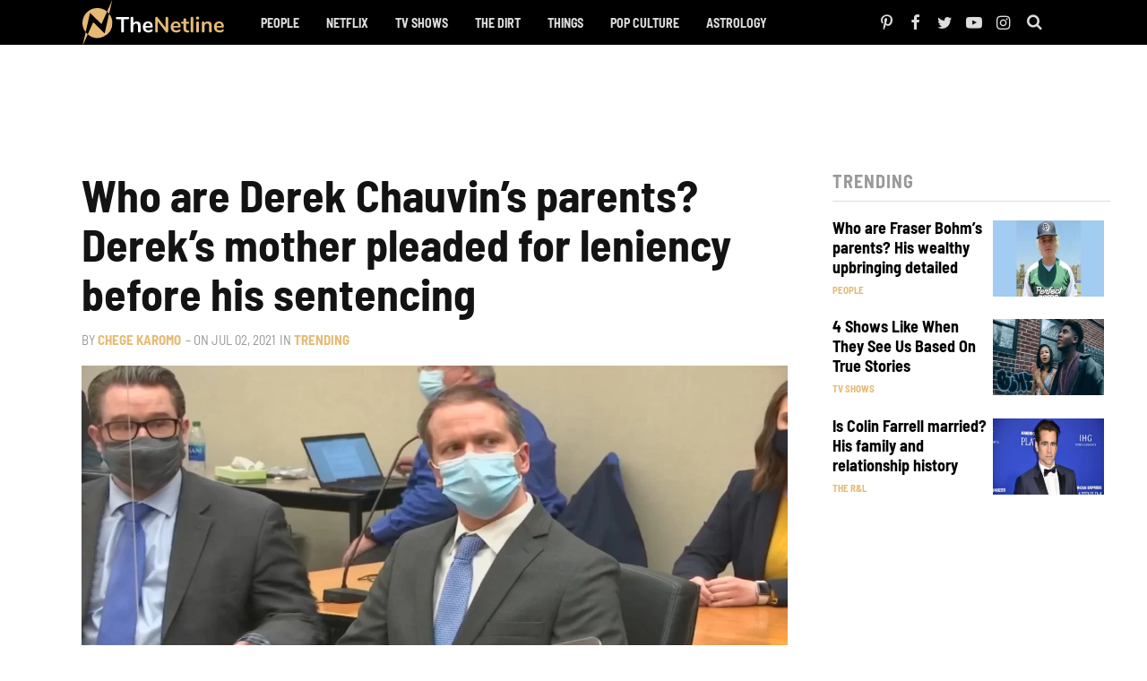

--- FILE ---
content_type: text/html
request_url: https://api.intentiq.com/profiles_engine/ProfilesEngineServlet?at=39&mi=10&dpi=936734067&pt=17&dpn=1&iiqidtype=2&iiqpcid=4b5b24d6-e4f4-4a13-a28c-1114f3ebfa1b&iiqpciddate=1769006452611&pcid=9770000a-ecd1-4054-960d-0ab273ac3309&idtype=3&gdpr=0&japs=false&jaesc=0&jafc=0&jaensc=0&jsver=0.33&testGroup=A&source=pbjs&ABTestingConfigurationSource=group&abtg=A&vrref=https%3A%2F%2Fthenetline.com%2Fderek-chauvin-family%2F
body_size: 55
content:
{"abPercentage":97,"adt":1,"ct":2,"isOptedOut":false,"data":{"eids":[]},"dbsaved":"false","ls":true,"cttl":86400000,"abTestUuid":"g_3fc7c04c-ed15-4948-a193-6f030c71b6ec","tc":9,"sid":-481917315}

--- FILE ---
content_type: text/html; charset=utf-8
request_url: https://www.google.com/recaptcha/api2/aframe
body_size: 268
content:
<!DOCTYPE HTML><html><head><meta http-equiv="content-type" content="text/html; charset=UTF-8"></head><body><script nonce="GB_mLaEAYlaHGOJ7aI0VKw">/** Anti-fraud and anti-abuse applications only. See google.com/recaptcha */ try{var clients={'sodar':'https://pagead2.googlesyndication.com/pagead/sodar?'};window.addEventListener("message",function(a){try{if(a.source===window.parent){var b=JSON.parse(a.data);var c=clients[b['id']];if(c){var d=document.createElement('img');d.src=c+b['params']+'&rc='+(localStorage.getItem("rc::a")?sessionStorage.getItem("rc::b"):"");window.document.body.appendChild(d);sessionStorage.setItem("rc::e",parseInt(sessionStorage.getItem("rc::e")||0)+1);localStorage.setItem("rc::h",'1769006461995');}}}catch(b){}});window.parent.postMessage("_grecaptcha_ready", "*");}catch(b){}</script></body></html>

--- FILE ---
content_type: text/css
request_url: https://ads.adthrive.com/sites/5dbaf04889992c25106ca11d/ads.min.css
body_size: 486
content:
#AdThrive_Sidebar_9_desktop {
margin-bottom: 100px !important;
}

.adthrive-sidebar.adthrive-stuck {
margin-top: 50px;
}

/* Fix for left aligned ads, 10/11/19 */
.adthrive-ad > div[id^='google_ads_iframe'] {
margin: 0 auto !important;
}
.adthrive-ad iframe {
max-width: none !important;
}

/* Comscore styling */
.adthrive-comscore {
background-color: #050505;
margin-top: 0px;
margin-bottom: 0px;
padding-bottom: 5px;
}
body.adthrive-device-desktop:not(.adthrive-disable-all) .adthrive-comscore,
body.adthrive-device-tablet:not(.adthrive-disable-all) .adthrive-comscore {
padding-bottom: 100px
}
body.adthrive-device-phone:not(.adthrive-disable-all) .adthrive-comscore {
padding-bottom: 60px
}
.adthrive-comscore span {
border-top: 1px solid #fff;
color: #fff;
}
/* END comscore styling */

.adthrive-ccpa-link, .adthrive-ccpa-link a {
color: #fff;
padding-bottom:10px;
}

.adthrive-footer {
z-index:10000001 !important;
}

@media (max-width: 374px) {
.adthrive-content {
 width: 100vw;
 position: relative;
 left: 50%;
 right: 50%;
 margin-left: -50vw;
 margin-right: -50vw;
}
}

/* confirm click footer ad fix test */
body.adthrive-device-phone .adthrive-footer.adthrive-sticky {
padding-top:0px;
overflow:visible !important;
border-top:0px !important;
}
body.adthrive-device-phone .adthrive-sticky.adthrive-footer>.adthrive-close {
top:-25px !important;
right:0px !important;
border-radius: 0px !important;
line-height: 24px !important;
font-size: 24px !important;
}
/* confirm click footer ad fix test end */

--- FILE ---
content_type: text/plain
request_url: https://rtb.openx.net/openrtbb/prebidjs
body_size: -220
content:
{"id":"285c80e3-9e24-4d40-b2ea-c1f66f60d0cc","nbr":0}

--- FILE ---
content_type: text/plain
request_url: https://rtb.openx.net/openrtbb/prebidjs
body_size: -220
content:
{"id":"8a7ae0f9-70da-445f-8bd9-fdb50789d15d","nbr":0}

--- FILE ---
content_type: text/plain
request_url: https://rtb.openx.net/openrtbb/prebidjs
body_size: -220
content:
{"id":"ab740677-6da8-4663-988d-adae435d9a20","nbr":0}

--- FILE ---
content_type: text/plain
request_url: https://rtb.openx.net/openrtbb/prebidjs
body_size: -83
content:
{"id":"5d9cae7d-e983-43b7-bb69-f204b0bf8f43","nbr":0}

--- FILE ---
content_type: text/plain
request_url: https://rtb.openx.net/openrtbb/prebidjs
body_size: -220
content:
{"id":"a2e72102-1ee7-4225-8377-f293330a4682","nbr":0}

--- FILE ---
content_type: text/plain
request_url: https://rtb.openx.net/openrtbb/prebidjs
body_size: -220
content:
{"id":"b445ca5a-3d5c-411e-ac1d-bb5e67a85f47","nbr":0}

--- FILE ---
content_type: text/plain
request_url: https://rtb.openx.net/openrtbb/prebidjs
body_size: -220
content:
{"id":"de10607c-5417-4efa-ad64-904f12e061ef","nbr":0}

--- FILE ---
content_type: text/plain; charset=utf-8
request_url: https://ads.adthrive.com/http-api/cv2
body_size: 5660
content:
{"om":["0163743-1891/85268","03ory6zo","08qi6o59","0iyi1awv","0o3ed5fh","0p5m22mv","0pycs8g7","0sm4lr19","0yr3r2xx","1","1011_302_56862488","1011_302_56982418","1011_302_57055986","101779_7764-1036209","101779_7764-1036210","1028_8728253","110_576777115309199355","11142692","11509227","1185:1610326628","1185:1610326728","11896988","12010080","12010084","12010088","12168663","12171239","12310204638_704001885","12441745","124843_8","124844_21","124848_7","12850755","12850756","1374w81n","1453468","14ykosoj","1610326628","1610326728","16_553781814","17_23391296","17_23487686","17_23487692","17_23487695","17_24696321","17_24696332","17_24767217","17_24767222","17_24767538","1891/84814","1nswb35c","1r7rfn75","1vbx0kpk","1zx7wzcw","202430_200_EAAYACog7t9UKc5iyzOXBU.xMcbVRrAuHeIU5IyS9qdlP9IeJGUyBMfW1N0_","202d4qe7","2132:45327625","2132:45563097","2132:45868996","2132:45970140","2132:45999649","2132:46039090","2148/7bde77b5ea7700479e9d98db672b3e5a","21_0o3ed5fh","2249:553781220","2249:553781814","2249:691925891","2249:696523934","2249:702927283","2307:0pycs8g7","2307:10ua7afe","2307:1374w81n","2307:1nswb35c","2307:1r7rfn75","2307:2gev4xcy","2307:3wivd6ib","2307:4b80jog8","2307:72szjlj3","2307:7cmeqmw8","2307:7xb3th35","2307:8linfb0q","2307:8mv3pfbo","2307:8zkh523l","2307:9mspm15z","2307:9t6gmxuz","2307:a1t6xdb7","2307:a7w365s6","2307:c7ybzxrr","2307:cmpalw5s","2307:cv0h9mrv","2307:duxvs448","2307:et4j6229","2307:fk23o2nm","2307:fmmrtnw7","2307:fphs0z2t","2307:fqeh4hao","2307:ge4000vb","2307:hn3eanl8","2307:j4r0agpc","2307:jq895ajv","2307:kecbwzbd","2307:kz8629zd","2307:l2j3rq3s","2307:oyophs7h","2307:pnprkxyb","2307:s2ahu2ae","2307:s4s41bit","2307:t2546w8l","2307:t8b9twm5","2307:tty470r7","2307:u7pifvgm","2307:uf7vbcrs","2307:ujl9wsn7","2307:wt0wmo2s","2307:xc88kxs9","2307:z8hcebyi","23786440","2409_15064_70_86128401","2409_15064_70_86128402","2409_25495_176_CR52092918","2409_25495_176_CR52092921","2409_25495_176_CR52092922","2409_25495_176_CR52092923","2409_25495_176_CR52178314","2409_25495_176_CR52178316","248492119","248493040","248493046","25_13mvd7kb","25_53v6aquw","25_87z6cimm","25_8b5u826e","25_dwjp56fe","25_fjzzyur4","25_m2n177jy","25_op9gtamy","25_oz31jrd0","25_pz8lwofu","25_ti0s3bz3","25_yi6qlg3p","25_zwzjgvpw","25zkgjsh","262592","262594","2636_1101777_7764-1036199","2636_1101777_7764-1036202","2636_1101777_7764-1036204","2636_1101777_7764-1036207","2636_1101777_7764-1036208","2636_1101777_7764-1036209","2662_200562_8182931","2676:85393205","2676:85402410","2676:85480675","2676:85480691","2676:86698158","2676:86698323","2676:86739702","2715_9888_262592","2715_9888_262594","2715_9888_501349","28925636","28933536","28u7c6ez","2939971","29414696","29414711","2aqtjf3t","2bgi8qgg","2gev4xcy","2gglwanz","2mokbgft","3018/36625dcb66d63b233c1d3a77bc9be65f","3018/e55b6425d8dffc00b641662693feec10","308_125203_16","308_125204_12","31qdo7ks","3335_25247_700109399","33603859","34182009","3490:CR52092920","3490:CR52178315","3490:CR52178316","3490:CR52212685","3490:CR52212688","3490:CR52223725","3646_185414_T26335189","36478149","3658_136236_fphs0z2t","3658_136236_hn3eanl8","3658_138741_T26317748","3658_15078_fqeh4hao","3658_151356_1nswb35c","3658_152653_h600umfj","3658_18008_duxvs448","3658_67113_77gj3an4","3658_83553_uf7vbcrs","3702_139777_24765466","3702_139777_24765477","3702_139777_24765483","3702_139777_24765484","3702_139777_24765544","3702_139777_24765548","381513943572","3v2n6fcp","3wivd6ib","409_189392","409_192565","409_216366","409_216394","409_216406","409_220339","409_220354","409_223589","409_223599","409_225978","409_225986","409_225987","409_225988","409_225990","409_225992","409_226322","409_226342","409_226362","409_227223","409_228350","409_228354","409_228381","409_230728","43919974","43919984","43919985","44023623","45563097","45999649","46038653","46039085","481703827","485027845327","48700649","48739100","48739106","48877306","4947806","49869013","4aqwokyz","4etfwvf1","4fk9nxse","4qxmmgd2","4sgewasf","4yevyu88","501349","506236635","51372410","52144870","521_425_203504","521_425_203505","521_425_203507","521_425_203508","521_425_203515","521_425_203529","521_425_203542","521_425_203616","521_425_203617","521_425_203618","521_425_203692","521_425_203695","521_425_203698","521_425_203700","521_425_203703","521_425_203728","521_425_203733","521_425_203879","521_425_203880","521_425_203882","521_425_203892","521_425_203898","521_425_203905","521_425_203909","521_425_203921","521_425_203928","521_425_203938","521_425_203940","521_425_203952","521_425_203975","522710","5316_139700_bd0b86af-29f5-418b-9bb4-3aa99ec783bd","5316_139700_cebab8a3-849f-4c71-9204-2195b7691600","53v6aquw","54779847","5510:1nswb35c","5510:c7ybzxrr","5510:c88kaley","5510:kecbwzbd","5510:llssk7bx","5510:quk7w53j","5510:wfxqcwx7","55116643","55167461","5563_66529_OADD2.7353135343872_1LKTBFPT7Z9R6TVGMN","5563_66529_OAIP.b68940c0fa12561ebd4bcaf0bb889ff9","557_409_216366","557_409_216396","557_409_220139","557_409_220159","557_409_220332","557_409_220336","557_409_220338","557_409_220343","557_409_220344","557_409_220354","557_409_223589","557_409_223599","557_409_226312","557_409_228054","557_409_228055","557_409_228059","557_409_228105","557_409_228363","557_409_228380","557_409_235268","558_93_djstahv8","558_93_dpjydwun","558_93_pz8lwofu","56079250","5626536529","56341213","5636:12023787","56632486","56635908","5700:553781220","5726594343","58147757","59664270","59664278","59665059","59856354","5989_1799740_703653677","5989_1799740_703656485","5989_1799740_703680594","5989_1799740_704067611","5989_1799740_704085924","5989_84349_553781220","5989_84349_553781221","5989_84349_553781814","5a5vgxhj","5l03u8j0","5mh8a4a2","5sfc9ja1","60146355","6026507537","61210719","61213159","61213355","61213556","6126589193","61397891","61524915","618576351","618876699","618980679","61900406","61900466","619089559","61916211","61916225","61916229","61932920","61932925","61xc53ii","62187798","6226505239","6226507991","6250_66552_1116290323","6250_66552_T26312052","62667320","627225143","627227759","627309156","627309159","627506494","628015148","628086965","628153053","628222860","628223277","628360579","628360582","628444259","628444349","628444433","628444439","628456307","628456310","628456391","628456403","628622163","628622169","628622172","628622175","628622178","628622241","628622244","628622247","628683371","628687043","628687157","628687460","628687463","628803013","628841673","629007394","629009180","629167998","629168001","629168010","629168565","629171196","629171202","62946736","62946748","62973615","62981075","62982626","630137823","630928655","6365_61796_784880263591","6365_61796_784880275657","6365_61796_784971491009","6365_61796_788601787114","6365_61796_790184873203","63barbg1","63t6qg56","643476627005","644877544","648104695","652348592","659216891404","659530479","659713728691","663293761","668547419","680_99480_700109379","680_99480_700109389","680_99480_700109391","680_99480_700109393","680_99480_700109399","690_99485_1610326628","690_99485_1610326728","692192868","696504971","697189949","697189965","697189989","697190006","697525770","697525781","697876986","697876994","69d4zxd1","6b8inw6p","6l5qanx0","6n1cwui3","6z26stpw","700109379","700109383","700109389","700109399","701276081","704089220","705115233","705115332","705115442","705115523","705116521","705127202","706085142","706320080","730552840710","7354_201087_86620921","7354_201087_86621028","7354_201087_86621029","746011608948","7488qws5","764099171511","76odrdws","7732580","7764-1036207","7764-1036208","7764-1036209","77gj3an4","77o0iydu","793014910797","7969_149355_45868996","7969_149355_45999649","7969_149355_46039894","7a0tg1yi","7cmeqmw8","7qevw67b","7vplnmf7","80ec5mhd","82286816","82_7764-1036202","82_7764-1036207","82_7764-1036209","82_7764-1036212","83443027","83443833","83443865","83443888","83443889","85402272","85444904","85943319","86509229","86620897","86621028","86925787","86925788","8b5u826e","8fx3vqhp","8i63s069","8linfb0q","8orkh93v","8u2upl8r","8w4klwi4","8z3l4rh4","9057/0328842c8f1d017570ede5c97267f40d","9057/211d1f0fa71d1a58cabee51f2180e38f","90_12452426","90xabdla","92qnnm8i","9309343","96srbype","97_8152859","98xzy0ek","9925w9vu","9nex8xyd","9rqgwgyb","9t6gmxuz","9vykgux1","9w2eeemy","9wmwe528","9yffr0hr","9zqtrtrf","a0l7lmjs","a0oxacu8","a1t6xdb7","a1vt6lsg","a4nw4c6t","a698b56b-e2bf-4829-a847-51301806b658","a7w365s6","auyahd87","axw5pt53","bfabg5d1","bhcgvwxj","bmvwlypm","bn278v80","bpwmigtk","bw5u85ie","bzp9la1n","c1dt8zmk","c1hsjx06","c25uv8cd","c75hp4ji","c7z0h277","cbsyo811","cmpalw5s","cqant14y","cr-1oplzoysuatj","cr-1oplzoysubwe","cr-39qkyn25ubwe","cr-3kc0l701uatj","cr-4xroktr4uatj","cr-6ovjht2eu9vd","cr-6ovjht2eubwe","cr-72occ8olubxe","cr-98ru5j2su8rm","cr-98ru5j2tu9xg","cr-99bo9kj0u9vd","cr-99bo9kj0uatj","cr-99bo9kj0ubwe","cr-99bo9kj0ubxe","cr-99wxsl0cuatj","cr-Bitc7n_p9iw__vat__49i_k_6v6_h_jce2vj5h_ZUFnU4yjl","cr-aawz3f3xubwj","cr-f6puwm2w27tf1","cr-f6puwm2x27tf1","cr-f6puwm2yu7tf1","cr-f6puwm2yw7tf1","cr-ghun4f53u9vd","cr-ghun4f53ubwe","cr-lphm6uuxubxe","cr-nutx9canubwe","cr-pts760kxubwe","cr-uqtz46dru9vd","cr-uqtz46druatj","cr-uqtz46drubwe","cr-wvy9pnlnu9vd","cr-wzt6eo5fu9vd","cr-x5xes1eju9vd","cv0h9mrv","cymho2zs","czt3qxxp","d5jdnwtq","d8ijy7f2","dft15s69","dif1fgsg","djstahv8","dpjydwun","dtm79nhf","duxvs448","dwghal43","e0qvl61l","e2c76his","ed5kozku","edspht56","eiqtrsdn","et4j6229","eth6t645","fcn2zae1","fk23o2nm","fmbxvfw0","fmuvtuv2","fovbyhjn","fp298hs0z2t","fphs0z2t","fq298eh4hao","fryszyiz","g2ozgyf2","g38tbw81","g49ju19u","g4m2hasl","g80wmwcu","gh8va2dg","gn3plkq1","gpx7xks2","h0zwvskc","h4d8w3i0","h600umfj","h629800umfj","h7jwx0t5","heyp82hb","hf9ak5dg","hi8yer5p","hn3eanl8","hpybs82n","hqz7anxg","hwr63jqc","i2aglcoy","i90isgt0","i9b8es34","iu5svso2","iv9u083l","izn7xb48","j39smngx","j4r0agpc","jci9uj40","jd035jgw","jr169syq","k1aq2uly","kecbwzbd","kk5768bd","klqiditz","ksrdc5dk","l2j3rq3s","ldnbhfjl","llssk7bx","lo36jnag","lp1o53wi","lryy2wkw","lu0m1szw","m1gs48fk","m3128oiv","mmr74uc4","mvs8bhbb","mznp7ktv","n3egwnq7","nfwtficq","np9yfx64","nr5arrhc","nv0uqrqm","o5h8ha31","o6aixi0z","oaa25uh7","oe31iwxh","ofoon6ir","op9gtamy","ot91zbhz","ouycdkmq","oxs5exf6","oyophs7h","oz31jrd0","ozdii3rw","p9jaajrc","pi2986u4hm4","plth4l1a","pnprkxyb","pr3rk44v","prq4f8da","pz8lwofu","q9plh3qd","qfy64iwb","qjfdr99f","qqvgscdx","qsfx8kya","ra3bwev9","rbs0tzzw","rknnwvfz","rxj4b6nw","s4s41bit","sdodmuod","sfg1qb1x","sr32zoh8","ssnofwh5","t4zab46q","t5kb9pme","t8b9twm5","t8qogbhp","ta3n09df","tchmlp1j","ti0s3bz3","ts5r7epn","tsa21krj","u3oyi6bb","u7p1kjgp","u7pifvgm","u863nap5","uf7vbcrs","ujl9wsn7","utberk8n","uy87h4kt","v31rs2oq","v4rfqxto","vbivoyo6","ve298uwcd3t","ven7pu1c","vk8u5qr9","vnc30v3n","vosqszns","vu8587rh","w15c67ad","w3ez2pdd","wf9qekf0","wfxqcwx7","wq5j4s9t","wt0wmo2s","wvye2xa9","wy75flx2","xdaezn6y","xgjdt26g","xies7jcx","xz9ajlkq","ya4kstni","yass8yy7","ybgpfta6","yi6qlg3p","yxvw3how","z8hcebyi","ziox91q0","zpm9ltrh","zw6jpag6","zwzjgvpw","zxaju0ay","7979132","7979135"],"pmp":[],"adomains":["1md.org","a4g.com","about.bugmd.com","acelauncher.com","adameve.com","adelion.com","adp3.net","advenuedsp.com","aibidauction.com","aibidsrv.com","akusoli.com","allofmpls.org","arkeero.net","ato.mx","avazutracking.net","avid-ad-server.com","avid-adserver.com","avidadserver.com","aztracking.net","bc-sys.com","bcc-ads.com","bidderrtb.com","bidscube.com","bizzclick.com","bkserving.com","bksn.se","brightmountainads.com","bucksense.io","bugmd.com","ca.iqos.com","capitaloneshopping.com","cdn.dsptr.com","clarifion.com","clean.peebuster.com","cotosen.com","cs.money","cwkuki.com","dallasnews.com","dcntr-ads.com","decenterads.com","derila-ergo.com","dhgate.com","dhs.gov","digitaladsystems.com","displate.com","doyour.bid","dspbox.io","envisionx.co","ezmob.com","fla-keys.com","fmlabsonline.com","g123.jp","g2trk.com","gadgetslaboratory.com","gadmobe.com","getbugmd.com","goodtoknowthis.com","gov.il","grosvenorcasinos.com","guard.io","hero-wars.com","holts.com","howto5.io","http://bookstofilm.com/","http://countingmypennies.com/","http://fabpop.net/","http://folkaly.com/","http://gameswaka.com/","http://gowdr.com/","http://gratefulfinance.com/","http://outliermodel.com/","http://profitor.com/","http://tenfactorialrocks.com/","http://vovviral.com/","https://instantbuzz.net/","https://www.royalcaribbean.com/","ice.gov","imprdom.com","justanswer.com","liverrenew.com","longhornsnuff.com","lovehoney.com","lowerjointpain.com","lymphsystemsupport.com","meccabingo.com","media-servers.net","medimops.de","miniretornaveis.com","mobuppsrtb.com","motionspots.com","mygrizzly.com","myiq.com","myrocky.ca","national-lottery.co.uk","nbliver360.com","ndc.ajillionmax.com","nibblr-ai.com","niutux.com","nordicspirit.co.uk","notify.nuviad.com","notify.oxonux.com","own-imp.vrtzads.com","paperela.com","paradisestays.site","parasiterelief.com","peta.org","pfm.ninja","photoshelter.com","pixel.metanetwork.mobi","pixel.valo.ai","plannedparenthood.org","plf1.net","plt7.com","pltfrm.click","printwithwave.co","privacymodeweb.com","rangeusa.com","readywind.com","reklambids.com","ri.psdwc.com","royalcaribbean.com","royalcaribbean.com.au","rtb-adeclipse.io","rtb-direct.com","rtb.adx1.com","rtb.kds.media","rtb.reklambid.com","rtb.reklamdsp.com","rtb.rklmstr.com","rtbadtrading.com","rtbsbengine.com","rtbtradein.com","saba.com.mx","safevirus.info","securevid.co","seedtag.com","servedby.revive-adserver.net","shift.com","simple.life","smrt-view.com","swissklip.com","taboola.com","tel-aviv.gov.il","temu.com","theoceanac.com","track-bid.com","trackingintegral.com","trading-rtbg.com","trkbid.com","truthfinder.com","unoadsrv.com","usconcealedcarry.com","uuidksinc.net","vabilitytech.com","vashoot.com","vegogarden.com","viewtemplates.com","votervoice.net","vuse.com","waardex.com","wapstart.ru","wdc.go2trk.com","weareplannedparenthood.org","webtradingspot.com","www.royalcaribbean.com","xapads.com","xiaflex.com","yourchamilia.com"]}

--- FILE ---
content_type: text/plain; charset=UTF-8
request_url: https://at.teads.tv/fpc?analytics_tag_id=PUB_17002&tfpvi=&gdpr_consent=&gdpr_status=22&gdpr_reason=220&ccpa_consent=&sv=prebid-v1
body_size: 56
content:
NzYxMjNiODktNGNhMC00ZTUzLTg3MWQtOWQ0YTllNzlkNGY1IzktNQ==

--- FILE ---
content_type: text/plain
request_url: https://rtb.openx.net/openrtbb/prebidjs
body_size: -220
content:
{"id":"2c710184-363f-468a-89ff-71273bd49c0a","nbr":0}

--- FILE ---
content_type: text/plain
request_url: https://rtb.openx.net/openrtbb/prebidjs
body_size: -220
content:
{"id":"ffa94ca4-54e6-4337-8ff4-83b04b03adeb","nbr":0}